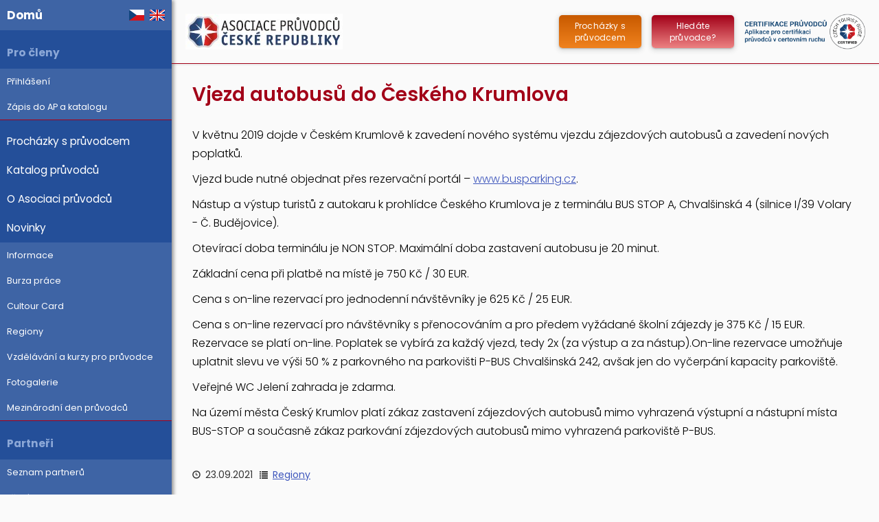

--- FILE ---
content_type: text/html; charset=UTF-8
request_url: https://www.asociacepruvodcu.cz/novinky/110/
body_size: 2971
content:
<!DOCTYPE html>
<html lang="cs">
<head>
<!-- Google tag (gtag.js) -->
<script async src="https://www.googletagmanager.com/gtag/js?id=G-CBGGR3HT4T"></script>
<script>
  window.dataLayer = window.dataLayer || [];
  function gtag(){dataLayer.push(arguments);}
  gtag('js', new Date());
  gtag('config', 'G-CBGGR3HT4T', { 'anonymize_ip': true });
</script>
<meta http-equiv="content-type" content="text/html; charset=utf-8" />
<meta http-equiv="X-UA-Compatible" content="IE=edge">
<meta name="viewport" content="width=device-width, initial-scale=1">
<meta name="description" content="Občanské sdružení průvodců v oblasti cestovního ruchu." />
<link rel="stylesheet" href="/inc/bootstrap/css/bootstrap.min.css" type="text/css" />
<link rel="stylesheet" href="/inc/bootstrap/css/bootstrap-theme.min.css" type="text/css" />
<link rel="stylesheet" href="/styles/fonts.css" type="text/css" />
<link rel="stylesheet" href="/styles/styles.min.css?v=20260115" type="text/css" />
<!--[if lt IE 9]>
<script src="https://oss.maxcdn.com/html5shiv/3.7.3/html5shiv.min.js"></script>
<script src="https://oss.maxcdn.com/respond/1.4.2/respond.min.js"></script>
<![endif]-->
<link rel="icon" type="image/png" href="/images/favicon.png">
<link rel="alternate" href="rss_novinky_cz.php" type="application/rss+xml" title="Zajímavosti" />
<title>Novinky | Asociace průvodců ČR</title>
<script type="text/javascript" src="/inc/jquery-2.2.4.min.js"></script>
<script type="text/javascript" src="/inc/jquery-migrate-1.4.1.min.js"></script>
<script type="text/javascript" src="/inc/bootstrap/js/bootstrap.min.js"></script>
<script type="text/javascript" src="/inc/jquery.optionTree.js"></script>
<script type="text/javascript" src="/inc/tigra_tables.js"></script>
<script type="text/javascript" src="/inc/thickbox/thickbox.js"></script>
<link rel="stylesheet" href="/inc/thickbox/thickbox.css" type="text/css" />
<meta name="google-site-verification" content="Ghsb_A9IfyLt75wGn9Lq7_0qcmp3NpK97YE2ecPU7dc" />
</head>
<body>
<div id="fb-root"></div>
<script>(function(d, s, id) {
  var js, fjs = d.getElementsByTagName(s)[0];
  if (d.getElementById(id)) return;
  js = d.createElement(s); js.id = id;
  js.src = 'https://connect.facebook.net/cs_CZ/sdk.js#xfbml=1&version=v2.12&autoLogAppEvents=1';
  fjs.parentNode.insertBefore(js, fjs);
}(document, 'script', 'facebook-jssdk'));</script>
<div class="wrapper">
<nav id="sidebar">

<div class="sidebar-top">
<div class="pull-right pr-1 pt-1 vlajky">
<a href="/?changelang=1" title="czech"><img src="/images/flags/cz.png" alt="czech" width="22" height="16" /></a> <a href="/?changelang=2" title="english"><img src="/images/flags/gb.png" alt="english" width="22" height="16" /></a>
</div>
<ul class="list-unstyled">
<li><a href="/" title="Domů">Domů</a></li>
</ul>
</div>
<p class="sidebar-nadpis">Pro členy</p>
<ul class="list-unstyled components">
<li>
<ul class="list-unstyled">
<li><a href="/login.php" title="Přihlášení">Přihlášení</a></li>
<li><a href="/registrace.php" title="Zápis do AP a katalogu">Zápis do AP a katalogu</a></li>
</ul>
<li>
</ul>
<ul class="list-unstyled components">
<li><a href="/prochazky/" title="Procházky s průvodcem">Procházky s průvodcem</a></li><li><a href="/katalog/" title="Katalog průvodců">Katalog průvodců</a></li><li><a href="/kategorie/1-o-asociaci-pruvodcu/">O Asociaci průvodců</a></li>
<li><a href="/novinky/" title="Novinky">Novinky</a></li><li>
<ul class="list-unstyled">
<li><a href="/kategorie/5-informace/">Informace</a></li>
<li><a href="/burzaprace/">Burza práce</a></li>
<li><a href="/kategorie/13-cultour-card/">Cultour Card</a></li>
<li><a href="/kategorie/11-regiony/">Regiony</a></li>
<li><a href="/kategorie/12-vzdelavani-a-kurzy-pro-pruvodce/">Vzdělávání a kurzy pro průvodce</a></li>
<li><a href="/kategorie/8-fotogalerie/">Fotogalerie</a></li>
<li><a href="/kategorie/6-mezinarodni-den-pruvodcu/">Mezinárodní den průvodců</a></li>
</ul>
<li>
</ul>
<p class="sidebar-nadpis">Partneři</p>
<ul class="list-unstyled components">
<li>
<ul class="list-unstyled">
<li><a href="/seznam_partneri.php">Seznam partnerů</a></li>
<li><a href="/partneri_login.php" title="Přihlásit">Přihlásit</a></li>
</ul>
</li>
</ul>
<p class="sidebar-nadpis">Přidružený člen</p>
<ul class="list-unstyled components">
<li>
<ul class="list-unstyled">
<li><a href="/seznam_pridruzeni.php">Seznam členů</a></li>
<li><a href="/pridruzeny_login.php" title="Přihlásit">Přihlásit</a></li>
</ul>
</li>
</ul>
<div class="partners-logo clearfix">
<a href="https://www.czechtourism.cz/" target="_blank"><img src="/files/logo/16.jpg" alt="" width="75" height="75" loading="lazy"></a><a href="https://www.feg-touristguides.com/" target="_blank"><img src="/files/logo/15.jpg" alt="" width="75" height="75" loading="lazy"></a><a href="https://wftga.org/" target="_blank"><img src="/files/logo/14.jpg" alt="" width="75" height="75" loading="lazy"></a><a href="https://www.ackcr.cz/" target="_blank"><img src="/files/logo/13.jpg" alt="" width="75" height="75" loading="lazy"></a><a href="https://ceskauniecr.cz/" target="_blank"><img src="/files/logo/12.jpg" alt="" width="75" height="75" loading="lazy"></a><a href="https://www.ssscr.sk/" target="_blank"><img src="/files/logo/11.jpg" alt="" width="75" height="75" loading="lazy"></a></div>
</nav>
    <div class="obsah">
<nav class="navbar navbar-default">
    <div class="container-fluid">
        <div class="navbar-header">
            <button type="button" id="sidebarCollapse" class="navbar-btn">
                <span></span>
                <span></span>
                <span></span>
            </button>
            <a href="/"><img src="/images/logo.jpg" alt="logo" width="229" height="52" /></a>
        </div>
    </div>
</nav>
<div class="hlavicka">
    <div class="row">
    	<div class="col-xs-6 col-md-4">
    		<a href="/"><img src="/images/logo.jpg" alt="logo" width="229" height="52" /></a>
    	</div>
    	<div class="col-xs-6 col-md-8 text-right">
            <a href="http://www.certifikacepruvodcu.cz/" class="pull-right" target="_blank"><img src="/images/certifikace-pruvodce.png" alt="certifikace" class="certifikace img-hover" width="176" height="52" /></a>
    		<a href="/katalog/" class="pull-right hidden-xs hidden-sm mr-2 hledatepruvodce">Hledáte průvodce?</a>
    		    		<a href="/prochazky/" class="pull-right hidden-xs hidden-sm mr-2 hledatepruvodce prochazky-btn">Procházky s průvodcem</a>
    		        </div>
    </div>
</div>
 	    <div id="content">
<div class="row">
<div class="col-xs-12">
<h1>Vjezd autobusů do Českého Krumlova</h1>
<div class="row">
<div class="col-xs-12">
<p class="Default">V květnu 2019 dojde v Českém Krumlově k zavedení nového systému vjezdu zájezdových autobusů a zavedení nových poplatků.</p>
<p class="Default">Vjezd bude nutné objednat přes rezervační portál – <a href="http://www.busparking.cz/">www.busparking.cz</a>.</p>
<p class="Default">Nástup a výstup turistů z autokaru k prohlídce Českého Krumlova je z terminálu BUS STOP A, Chvalšinská 4 (silnice I/39 Volary - Č. Budějovice).</p>
<p class="Default">Otevírací doba terminálu je NON STOP. Maximální doba zastavení autobusu je 20 minut.</p>
<p class="Default">Základní cena při platbě na místě je 750 Kč / 30 EUR.</p>
<p class="Default">Cena s on-line rezervací pro jednodenní návštěvníky je 625 Kč / 25 EUR.</p>
<p class="Default">Cena s on-line rezervací pro návštěvníky s přenocováním a pro předem vyžádané školní zájezdy je 375 Kč / 15 EUR. Rezervace se platí on-line. Poplatek se vybírá za každý vjezd, tedy 2x (za výstup a za nástup).On-line rezervace umožňuje uplatnit slevu ve výši 50 % z parkovného na parkovišti P-BUS Chvalšinská 242, avšak jen do vyčerpání kapacity parkoviště.</p>
<p class="Default">Veřejné WC Jelení zahrada je zdarma.</p>
<p class="Default">Na území města Český Krumlov platí zákaz zastavení zájezdových autobusů mimo vyhrazená výstupní a nástupní místa BUS-STOP a současně zákaz parkování zájezdových autobusů mimo vyhrazená parkoviště P-BUS.</p>
</div>
</div>
<div class="row mt-3">
<div class="col-xs-12">
<span class="glyphicon glyphicon-time" style="font-size:12px;margin-right:3px;"></span> 23.09.2021 <span class="glyphicon glyphicon-list" style="font-size:12px;margin-left:6px;margin-right:3px;"></span> <a href="/kategorie/11-regiony/">Regiony</a></div>
</div>
</div>
</div>
<br/><br/>        </div>
    </div>
</div>
<div class="container-fluid">
	<div class="row zapati py-2">
		<div class="col-sm-2">
			<a href="https://www.facebook.com/asociacepruvodcuCR/" target="_blank"><img src="/images/facebook.png" width="24" height="24" alt="Facebook icon" lazyload="lazy" /></a>
			<a href="https://www.youtube.com/channel/UCqKhuKPTEZTkG8zCEbtzPbA" target="_blank"><img src="/images/youtube.png" width="24" height="24" alt="YouTube icon" lazyload="lazy" /></a>
		</div>
		<div class="col-sm-10 text-right">
			&copy; 2008-2026 Asociace průvodců ČR		</div>
	</div>
</div>
<script type="text/javascript" src="/inc/jsjava.js"></script>
</body>
</html>

--- FILE ---
content_type: text/css
request_url: https://www.asociacepruvodcu.cz/styles/fonts.css
body_size: 117
content:
/* poppins-300 - latin_latin-ext */
@font-face {
  font-display: swap; /* Check https://developer.mozilla.org/en-US/docs/Web/CSS/@font-face/font-display for other options. */
  font-family: 'Poppins';
  font-style: normal;
  font-weight: 300;
  src: url('/inc/fonts/poppins-v20-latin_latin-ext-300.woff2') format('woff2'), /* Chrome 36+, Opera 23+, Firefox 39+ */
       url('/inc/fonts/poppins-v20-latin_latin-ext-300.woff') format('woff'); /* Chrome 5+, Firefox 3.6+, IE 9+, Safari 5.1+ */
}
/* poppins-regular - latin_latin-ext */
@font-face {
  font-display: swap; /* Check https://developer.mozilla.org/en-US/docs/Web/CSS/@font-face/font-display for other options. */
  font-family: 'Poppins';
  font-style: normal;
  font-weight: 400;
  src: url('/inc/fonts/poppins-v20-latin_latin-ext-regular.woff2') format('woff2'), /* Chrome 36+, Opera 23+, Firefox 39+ */
       url('/inc/fonts/poppins-v20-latin_latin-ext-regular.woff') format('woff'); /* Chrome 5+, Firefox 3.6+, IE 9+, Safari 5.1+ */
}
/* poppins-italic - latin_latin-ext */
@font-face {
  font-display: swap; /* Check https://developer.mozilla.org/en-US/docs/Web/CSS/@font-face/font-display for other options. */
  font-family: 'Poppins';
  font-style: italic;
  font-weight: 400;
  src: url('/inc/fonts/poppins-v20-latin_latin-ext-italic.woff2') format('woff2'), /* Chrome 36+, Opera 23+, Firefox 39+ */
       url('/inc/fonts/poppins-v20-latin_latin-ext-italic.woff') format('woff'); /* Chrome 5+, Firefox 3.6+, IE 9+, Safari 5.1+ */
}
/* poppins-500 - latin_latin-ext */
@font-face {
  font-display: swap; /* Check https://developer.mozilla.org/en-US/docs/Web/CSS/@font-face/font-display for other options. */
  font-family: 'Poppins';
  font-style: normal;
  font-weight: 500;
  src: url('/inc/fonts/poppins-v20-latin_latin-ext-500.woff2') format('woff2'), /* Chrome 36+, Opera 23+, Firefox 39+ */
       url('/inc/fonts/poppins-v20-latin_latin-ext-500.woff') format('woff'); /* Chrome 5+, Firefox 3.6+, IE 9+, Safari 5.1+ */
}
/* poppins-600 - latin_latin-ext */
@font-face {
  font-display: swap; /* Check https://developer.mozilla.org/en-US/docs/Web/CSS/@font-face/font-display for other options. */
  font-family: 'Poppins';
  font-style: normal;
  font-weight: 600;
  src: url('/inc/fonts/poppins-v20-latin_latin-ext-600.woff2') format('woff2'), /* Chrome 36+, Opera 23+, Firefox 39+ */
       url('/inc/fonts/poppins-v20-latin_latin-ext-600.woff') format('woff'); /* Chrome 5+, Firefox 3.6+, IE 9+, Safari 5.1+ */
}
/* poppins-700 - latin_latin-ext */
@font-face {
  font-display: swap; /* Check https://developer.mozilla.org/en-US/docs/Web/CSS/@font-face/font-display for other options. */
  font-family: 'Poppins';
  font-style: normal;
  font-weight: 700;
  src: url('/inc/fonts/poppins-v20-latin_latin-ext-700.woff2') format('woff2'), /* Chrome 36+, Opera 23+, Firefox 39+ */
       url('/inc/fonts/poppins-v20-latin_latin-ext-700.woff') format('woff'); /* Chrome 5+, Firefox 3.6+, IE 9+, Safari 5.1+ */
}
/* poppins-700italic - latin_latin-ext */
@font-face {
  font-display: swap; /* Check https://developer.mozilla.org/en-US/docs/Web/CSS/@font-face/font-display for other options. */
  font-family: 'Poppins';
  font-style: italic;
  font-weight: 700;
  src: url('/inc/fonts/poppins-v20-latin_latin-ext-700italic.woff2') format('woff2'), /* Chrome 36+, Opera 23+, Firefox 39+ */
       url('/inc/fonts/poppins-v20-latin_latin-ext-700italic.woff') format('woff'); /* Chrome 5+, Firefox 3.6+, IE 9+, Safari 5.1+ */
}

--- FILE ---
content_type: text/css
request_url: https://www.asociacepruvodcu.cz/styles/styles.min.css?v=20260115
body_size: 2518
content:
body{font-family:'Poppins', sans-serif;background:#fafafa}p, .novinka, #content li{font-family:'Poppins', sans-serif;font-size:16px;font-weight:300;line-height:1.7em;color:#000}a, a:hover, a:focus{color:inherit;text-decoration:none;transition:all 0.3s}a.btn{transition:all 0s ease 0s;text-decoration:none !important}a.btn-primary{color:#fff !important}.navbar{padding:15px 10px;background:#fff;border:none;border-radius:0;box-shadow:1px 1px 3px rgba(0, 0, 0, 0.1)}@media (min-width:768px){.navbar{display:none}}.navbar-btn{box-shadow:none;outline:none !important;border:none;float:right}.img-hover:hover{opacity:0.7;cursor:pointer}.line{width:100%;height:1px;border-bottom:1px dashed #ddd;margin:40px 0}.hlavicka{padding:20px;box-shadow:1px 1px 3px rgba(0, 0, 0, 0.1);border-bottom:1px solid #A20018}@media (max-width:768px){.hlavicka{display:none}}.vlajky img{margin-left:5px}.vlajky img:hover{opacity:0.7}.copy{position:relative;top:2px}.copik{position:relative;top:1px}.hledatepruvodce{text-align:center;width:120px;height:48px;display:flex;align-items:center;justify-content:center;font-size:12px;color:#fff;padding:0 10px;border-radius:5px;box-shadow:rgba(60, 64, 67, 0.3) 0px 1px 2px 0px, rgba(60, 64, 67, 0.15) 0px 2px 6px 2px;position:relative;top:2px;letter-spacing:0.2px}@media (min-width:992px) and (max-width:1199px){.hledatepruvodce{width:105px;font-size:11px;padding:0 6px}}a.hledatepruvodce:link, a.hledatepruvodce:visited{background:linear-gradient(rgb(162, 0, 24) 0%, rgb(237, 130, 130) 100%);color:#fff;transition:0s !important}a.hledatepruvodce:hover{background:linear-gradient(rgb(36, 79, 153) 0%, rgb(115, 152, 212) 100%);color:#fff;transition:0s !important}a.prochazky-btn:link, a.prochazky-btn:visited{background:linear-gradient(rgb(200, 90, 0) 0%, rgb(240, 130, 30) 100%);color:#fff;transition:0s !important}a.prochazky-btn:hover{background:linear-gradient(rgb(36, 79, 153) 0%, rgb(115, 152, 212) 100%);color:#fff;transition:0s !important}.index-car-main{position:relative;overflow:hidden;width:100%}.index-car{height:0;padding-bottom:39.47%}.index-car img{border-radius:15px}@media (min-width:768px){.index-car{padding-bottom:calc(39.47% + 38.1px)}}@media (min-width:992px){.index-car{padding-bottom:calc(21.93% + 38.1px)}}/* --------------------------------------------------- SIDEBAR STYLE----------------------------------------------------- */.wrapper{display:flex;align-items:stretch;perspective:1500px}#sidebar{min-width:250px;max-width:250px;background:#244F99;color:#fff;transition:all 0.6s cubic-bezier(0.945, 0.020, 0.270, 0.665);transform-origin:bottom left;box-shadow:3px 0 5px rgba(0, 0, 0, 0.4)}#sidebar.active{margin-left:-250px;transform:rotateY(100deg)}#sidebar .sidebar-header{padding:20px;background:#486E9B}#sidebar ul.components{padding:0 0 0 0;border-bottom:1px solid #A20018}#sidebar ul p{color:#fff;padding:0 10px 10px 10px}#sidebar ul li a{padding:10px;font-size:1.1em;display:block}#sidebar ul li a:hover{color:#38618F;background:#fff}#sidebar ul li.active > a, a[aria-expanded="true"]{color:#fff;background:#486E9B}.sidebar-nadpis{color:#8CA8D7;padding:10px 10px 0 10px;font-size:1.1em;font-weight:bold}.sidebar-top{background:#3E64A5;color:#fff;font-size:1.1em;font-weight:bold}.sidebar-top a:hover{color:#8CA8D7 !important;background:#3E64A5 !important}a[data-toggle="collapse"]{position:relative}a[aria-expanded="false"]::before, a[aria-expanded="true"]::before{content:'\e259';display:block;position:absolute;right:20px;font-family:'Glyphicons Halflings';font-size:0.6em}a[aria-expanded="true"]::before{content:'\e260'}ul ul a{font-size:0.9em !important;background:#3E64A5}ul.CTAs{padding:20px}ul.CTAs a{text-align:center;font-size:0.9em !important;display:block;border-radius:5px;margin-bottom:5px}a.download{background:#fff;color:#7386D5}a.article, a.article:hover{background:#486E9B !important;color:#fff !important}.partners-logo{margin:50px auto;padding:0 45px}.partners-logo img{width:75px;height:auto;margin:2px;opacity:0.9}.partners-logo a img:hover{opacity:0.7}/* --------------------------------------------------- CONTENT STYLE----------------------------------------------------- */.obsah{width:100%}#content{max-width:1200px;padding:10px 30px;min-height:100vh;transition:all 0.3s}#content a{color:#3E56BC;text-decoration:underline}#content a:hover{color:#7688D3;text-decoration:none}#sidebarCollapse{width:40px;height:40px;background:#f5f5f5}#sidebarCollapse span{width:80%;height:2px;margin:0 auto;display:block;background:#555;transition:all 0.8s cubic-bezier(0.810, -0.330, 0.345, 1.375);transition-delay:0.2s}#sidebarCollapse span:first-of-type{transform:rotate(45deg) translate(2px, 2px)}#sidebarCollapse span:nth-of-type(2){opacity:0}#sidebarCollapse span:last-of-type{transform:rotate(-45deg) translate(1px, -1px)}#sidebarCollapse.active span{transform:none;opacity:1;margin:5px auto}/* --------------------------------------------------- MEDIAQUERIES----------------------------------------------------- */@media (max-width:768px){#sidebar{margin-left:-250px;transform:rotateY(90deg)}#sidebar.active{margin-left:0;transform:none}#sidebarCollapse span:first-of-type, #sidebarCollapse span:nth-of-type(2), #sidebarCollapse span:last-of-type{transform:none;opacity:1;margin:5px auto}#sidebarCollapse.active span{margin:0 auto}#sidebarCollapse.active span:first-of-type{transform:rotate(45deg) translate(2px, 2px)}#sidebarCollapse.active span:nth-of-type(2){opacity:0}#sidebarCollapse.active span:last-of-type{transform:rotate(-45deg) translate(1px, -1px)}}/**********************************/h1{margin-bottom:30px;color:#A20018;font-size:2em;font-weight:600}@media (max-width:768px){h1{margin-top:0;font-size:1.6em}}.m-0{margin:0 0 !important}.mt-0{margin-top:0 !important}.mr-0{margin-right:0 !important}.mb-0{margin-bottom:0 !important}.ml-0{margin-left:0 !important}.mx-0{margin-right:0 !important;margin-left:0 !important}.my-0{margin-top:0 !important;margin-bottom:0 !important}.m-1{margin:1rem 1rem !important}.mt-1{margin-top:1rem !important}.mr-1{margin-right:1rem !important}.mb-1{margin-bottom:1rem !important}.ml-1{margin-left:1rem !important}.mx-1{margin-right:1rem !important;margin-left:1rem !important}.my-1{margin-top:1rem !important;margin-bottom:1rem !important}.m-2{margin:1.5rem 1.5rem !important}.mt-2{margin-top:1.5rem !important}.mr-2{margin-right:1.5rem !important}.mb-2{margin-bottom:1.5rem !important}.ml-2{margin-left:1.5rem !important}.mx-2{margin-right:1.5rem !important;margin-left:1.5rem !important}.my-2{margin-top:1.5rem !important;margin-bottom:1.5rem !important}.m-3{margin:3rem 3rem !important}.mt-3{margin-top:3rem !important}.mr-3{margin-right:3rem !important}.mb-3{margin-bottom:3rem !important}.ml-3{margin-left:3rem !important}.mx-3{margin-right:3rem !important;margin-left:3rem !important}.my-3{margin-top:3rem !important;margin-bottom:3rem !important}.p-0{padding:0 0 !important}.pt-0{padding-top:0 !important}.pr-0{padding-right:0 !important}.pb-0{padding-bottom:0 !important}.pl-0{padding-left:0 !important}.px-0{padding-right:0 !important;padding-left:0 !important}.py-0{padding-top:0 !important;padding-bottom:0 !important}.p-1{padding:1rem 1rem !important}.pt-1{padding-top:1rem !important}.pr-1{padding-right:1rem !important}.pb-1{padding-bottom:1rem !important}.pl-1{padding-left:1rem !important}.px-1{padding-right:1rem !important;padding-left:1rem !important}.py-1{padding-top:1rem !important;padding-bottom:1rem !important}.p-2{padding:1.5rem 1.5rem !important}.pt-2{padding-top:1.5rem !important}.pr-2{padding-right:1.5rem !important}.pb-2{padding-bottom:1.5rem !important}.pl-2{padding-left:1.5rem !important}.px-2{padding-right:1.5rem !important;padding-left:1.5rem !important}.py-2{padding-top:1.5rem !important;padding-bottom:1.5rem !important}.p-3{padding:3rem 3rem !important}.pt-3{padding-top:3rem !important}.pr-3{padding-right:3rem !important}.pb-3{padding-bottom:3rem !important}.pl-3{padding-left:3rem !important}.px-3{padding-right:3rem !important;padding-left:3rem !important}.py-3{padding-top:3rem !important;padding-bottom:3rem !important}label{font-weight:normal}img{max-width:100%;height:auto}iframe{width:100%;height:auto}.no-padding{padding:0 !important}/*****************************************************/th{text-align:center}.skryj{display:none}.partner img{max-height:50px;margin:5px 5px 15px 5px}.li_pod{padding-left:20px}.side-logo{width:120px;margin-right:10px;opacity:0.8;filter:alpha(opacity=80)}.doplnek{font-size:12px;padding-top:3px}.message{font-weight:bold;color:#EB2823;margin:0 0 10px 10px}.glyphicon-spaced{margin-right:8px}.well p:last-child{margin-bottom:0}#zakladka select{max-width:370px}.table-check td{padding:3px 5px}.table-vertical td{vertical-align:middle !important}.table-top td{vertical-align:top !important}.zapati{background:#A20018;color:#fff;font-size:90%}.certifikace{max-height:52px}/*************************** NOVINKY **********************************/.novinka{margin-left:15px !important;margin-right:15px !important}.novinka .col-xs-12, .novinka .col-xs-3{margin:0px !important;padding:0px !important}.novinka_nadpis{margin:0 0 10px 0;color:#3E628D;padding:10px 15px;font-weight:600;font-size:18px;background:#f0f0f0;border-top:1px dashed #244F99}.novinka_nadpis a{color:#3E628D !important;text-decoration:none !important}.novinka_nadpis a:hover{text-decoration:underline !important}.novinka_datum{padding:5px;font-size:90%;background:#f0f0f0;margin-right:15px !important;margin-top:1px}.novinka_datum_small{font-size:80% !important;color:#999}/******************************* PRIDRUZENY *********************************/#proces-objednavky{height:50px;margin:10px auto}#proces-objednavky div{float:left;text-align:center;margin:0 5px;display:block;background:#EB2823;padding:5px 10px;color:#fff}#proces-objednavky div h1{font-size:16px;background:transparent;padding:5px 10px;margin:0 5px;color:#fff}#proces-objednavky a{color:#fff}.cloud-box, .cloud-bag{color:#333;font-size:16px;width:100%;overflow:auto}.border{border-bottom:1px solid #ccc;border-left:1px solid #ccc;border-right:1px solid #ccc;padding:20px 10px 10px 10px;position:relative;top:-30px;border-radius:4px}

--- FILE ---
content_type: text/javascript
request_url: https://www.asociacepruvodcu.cz/inc/jquery.optionTree.js
body_size: 2094
content:
/*
 * jQuery optionTree Plugin
 * version: 1.3
 * @requires jQuery v1.3 or later
 *
 * Dual licensed under the MIT and GPL licenses:
 *   http://www.opensource.org/licenses/mit-license.php
 *   http://www.gnu.org/licenses/gpl.html
 *
 * @version $Id: jquery.optionTree.js 13 2011-03-31 08:51:59Z kkotowicz $
 * @author  Krzysztof Kotowicz <kkotowicz at gmail dot com>
 * @see http://code.google.com/p/jquery-option-tree/
 * @see http://blog.kotowicz.net/search/label/option
 */

/**
 * Converts passed JSON option tree into dynamically created <select> elements allowing you to
 * choose nested options.
 *
 * @param String tree options tree
 * @param array options additional options (optional)
 */
(function($){
$.fn.optionTree = function(tree, options) {

    options = $.extend({
        choose: 'Choose...', // string with text or function that will be passed current level and returns a string
        show_multiple: false, // show multiple values (if true takes number of items as size, or number (eg. 12) to show fixed size)
        preselect: {},
        loading_image: '', // show an ajax loading graphics (animated gif) while loading ajax (eg. /ajax-loader.gif)
        select_class: '',
        leaf_class: 'final',
        empty_value: '', // what value to set the input to if no valid option was selected
        on_each_change: false, // URL to lazy load (JSON, 'id' parameter will be added) or function. See default_lazy_load
        set_value_on: 'leaf', // leaf - sets input value only when choosing leaf node. 'each' - sets value on each level change.
                              // makes sense only then indexed=true
        indexed: false,
        preselect_only_once: false // if true, once preselected items will be chosen, the preselect list is cleared. This is to allow
                                    // changing the higher level options without automatically changing lower levels when a whole subtree is in preselect list
    }, options || {});

    var cleanName = function (name) {
        return name.replace(/_*$/, '');
    };

    var removeNested = function (name) {
        $("select[name^='"+ name + "']").remove();
    };

    var setValue = function(name, value) {
        $("input[name='" + cleanName(name) + "']").val(value).change();
    };

    // default lazy loading function
    var default_lazy_load = function(value) {
        var input = this;
        if ( options.loading_image !== '' ) {
          // show loading animation
          $("<img>")
            .attr('src', options.loading_image)
            .attr('class', 'optionTree-loader')
            .insertAfter(input);
        }

        $.getJSON(options.lazy_load, {id: value}, function(tree) {
            $('.optionTree-loader').remove();
            var prop;
            for (prop in tree) {
                if (tree.hasOwnProperty(prop)) { // tree not empty
                    $(input).optionTree(tree, options);
                    return;
                }
            }
            // tree empty, call value switch
            $(input).optionTree(value, options);
        });
    };

    if (typeof options.on_each_change === 'string') { // URL given as an onchange
        options.lazy_load = options.on_each_change;
        options.on_each_change = default_lazy_load;
    }

    var isPreselectedFor = function(clean, v) {
      if (!options.preselect || !options.preselect[clean]) {
        return false;
      }

      if ($.isArray(options.preselect[clean])) {
        return $.inArray(v, options.preselect[clean]) !== -1;
      }

      return (options.preselect[clean] === v);
    };

    return this.each(function() {
        var name = $(this).attr('name') + "_";

        // remove all dynamic options of lower levels
        removeNested(name);

        if (typeof tree === "object") { // many options exists for current nesting level

            // create select element with all the options
            // and bind onchange event to recursively call this function

            var $select = $("<select>").attr('name',name)
            .change(function() {
                if (this.options[this.selectedIndex].value !== '') {
                    if ($.isFunction(options.on_each_change)) {
                      removeNested(name + '_');
                        options.on_each_change.apply(this, [this.options[this.selectedIndex].value, tree]);
                    } else {
                      // call with value as a first parameter
                        $(this).optionTree(tree[this.options[this.selectedIndex].value], options);
                    }
                    if (options.set_value_on === 'each') {
                      setValue(name, this.options[this.selectedIndex].value);
                    }
                } else {
                  removeNested(name + '_');
                    setValue(name, options.empty_value);
                }
            });

            var text_to_choose = '';

            if (jQuery.isFunction(options.choose)) {
                var level = $(this).siblings().andSelf().filter('select').length;
                text_to_choose = options.choose.apply(this, [level]);
            } else if ( options.choose !== '' ) {
                text_to_choose = options.choose;
            }

            // if show multiple -> show open select
            var count_tree_objects = 0;
            if ( text_to_choose !== '' ) {
              // we have a default value
              count_tree_objects++;
            }
            if (options.show_multiple > 1) {
                count_tree_objects = options.show_multiple;
            } else if (options.show_multiple === true) {
              $.each(tree, function() {
                 count_tree_objects++;
              });
            }
            if ( count_tree_objects > 1 ){
              $select.attr('size', count_tree_objects);
            }

            if ($(this).is('input')) {
                $select.insertBefore(this);
            } else {
                $select.insertAfter(this);
            }

            if (options.select_class) {
                $select.addClass(options.select_class);
            }

            if ( text_to_choose !== '' ) {
              $("<option>").html(text_to_choose).val('').appendTo($select);
            }

            var foundPreselect = false;
            $.each(tree, function(k, v) {
                var label, value;
                if (options.indexed) {
                    label = v;
                    value = k;
                } else {
                    label = value = k;
                }
                var o = $("<option>").html(label)
                    .attr('value', value);
                var clean = cleanName(name);
                    if (options.leaf_class && typeof value !== 'object') { // this option is a leaf node
                        o.addClass(options.leaf_class);
                    }

                    o.appendTo($select);
                    if (isPreselectedFor(clean, value)) {
                      o.get(0).selected = true;
                      foundPreselect = true;
                    }
            });

            if (foundPreselect) {
              $select.change();
            }

            if (!foundPreselect && options.preselect_only_once) { // clear preselect on first not-found level
                options.preselect[cleanName(name)] = null;
            }

        } else if (options.set_value_on === 'leaf') { // single option is selected by the user (function called via onchange event())
            if (options.indexed) {
                setValue(name, this.options[this.selectedIndex].value);
            } else {
                setValue(name, tree);
            }
        }
    });

};
}(jQuery));


--- FILE ---
content_type: text/javascript
request_url: https://www.asociacepruvodcu.cz/inc/tigra_tables.js
body_size: 737
content:
// Title: tigra tables
// URL: http://www.softcomplex.com/products/tigra_tables/
// Version: 1.1
// Date: 08/15/2005
// Notes: Permission given to use this script in any kind of applications if
//    header lines are left unchanged.

function tigra_tables (
		str_tableid, // table id (req.)
		num_header_offset, // how many rows to skip before applying effects at the begining (opt.)
		num_footer_offset, // how many rows to skip at the bottom of the table (opt.)
		str_odd_color, // background color for odd rows (opt.)
		str_even_color, // background color for even rows (opt.)
		str_mover_color, // background color for rows with mouse over (opt.)
		str_onclick_color // background color for marked rows (opt.)
	) {

	// validate required parameters
	if (!str_tableid) return alert ("No table(s) ID specified in parameters");
	var obj_tables = (document.all ? document.all[str_tableid] : document.getElementById(str_tableid));
	if (!obj_tables) return alert ("Can't find table(s) with specified ID (" + str_tableid + ")");

	// set defaults for optional parameters
	var col_config = [];
	col_config.header_offset = (num_header_offset ? num_header_offset : 0);
	col_config.footer_offset = (num_footer_offset ? num_footer_offset : 0);
	col_config.odd_color = (str_odd_color ? str_odd_color : '#ffffff');
	col_config.even_color = (str_even_color ? str_even_color : '#dddddd');
	col_config.mover_color = (str_mover_color ? str_mover_color : '#c5def4');
	col_config.onclick_color = (str_onclick_color ? str_onclick_color : '#c5def4');
	
	// init multiple tables with same ID
	if (obj_tables.length)
		for (var i = 0; i < obj_tables.length; i++)
			tt_init_table(obj_tables[i], col_config);
	// init single table
	else
		tt_init_table(obj_tables, col_config);
}

function tt_init_table (obj_table, col_config) {
	var col_lconfig = [],
		col_trs = obj_table.rows;
	if (!col_trs) return;
	for (var i = col_config.header_offset; i < col_trs.length - col_config.footer_offset; i++) {
		col_trs[i].config = col_config;
		col_trs[i].lconfig = col_lconfig;
		col_trs[i].set_color = tt_set_color;
		col_trs[i].onmouseover = tt_mover; 
		col_trs[i].onmouseout = tt_mout;
		col_trs[i].onmousedown = tt_onclick;
		col_trs[i].order = (i - col_config.header_offset) % 2;
		col_trs[i].onmouseout();
	}
}
function tt_set_color(str_color) {
	this.style.backgroundColor = str_color;
}

// event handlers
function tt_mover () {
	if (this.lconfig.clicked != this)
		this.set_color(this.config.mover_color);
}
function tt_mout () {
	if (this.lconfig.clicked != this)
		this.set_color(this.order ? this.config.odd_color : this.config.even_color);
}
function tt_onclick () {
	if (this.lconfig.clicked == this) {
		this.lconfig.clicked = null;
		this.onmouseover();
	}
	else {
		var last_clicked = this.lconfig.clicked;
		this.lconfig.clicked = this;
		if (last_clicked) last_clicked.onmouseout();
		this.set_color(this.config.onclick_color);
	}
}


--- FILE ---
content_type: text/javascript
request_url: https://www.asociacepruvodcu.cz/inc/jsjava.js
body_size: 363
content:
function Show(prvek) {
	var x=document.getElementById(prvek);
	if (x.style.display=="block") {
		x.style.display="none";
	} else {
		x.style.display="block";
	}
}
function showInputVal(obj, txt) {
	if (obj.value=='') {
		obj.value=txt;
	}
}
function hideInputVal(obj, txt) {
	if (obj.value==txt) {
		obj.value='';
	}
}
function fActivate() {
}
function fDeactivate() {
}

function kalendar(datum,cast) {
	if (window.ActiveXObject) {
		httpRequest = new ActiveXObject("Microsoft.XMLHTTP");
	} else {
		httpRequest = new XMLHttpRequest();
	}
	httpRequest.open("GET", "akce/kalendar.php?akce=1&datum="+ datum +"&cast="+ cast, true);
	httpRequest.onreadystatechange= function () { kalendarRequest(datum,cast); } ;
	httpRequest.send(null);
}
function kalendarRequest(datum,cast) {
	if (httpRequest.readyState == 4) {
		if(httpRequest.status == 200) {
			var exportxmlZobrazeni = document.getElementById("show_"+ datum +"_"+ cast);
			exportxmlZobrazeni.innerHTML = httpRequest.responseText;
		} else {
			alert("Chyba pri nacitani stanky"+ httpRequest.status +":"+ httpRequest.statusText);
		}
	}
}
function popokno(url) {
	winpopup=window.open(url,'popup','status=no,location=no,toolbar=no,menubar=no,scrollbars=yes,left=150,screenX=150,top=100,screenY=100,height=400,width=600');
};

 $(document).ready(function () {
     $('#sidebarCollapse').on('click', function () {
         $('#sidebar').toggleClass('active');
         $(this).toggleClass('active');
     });
 });